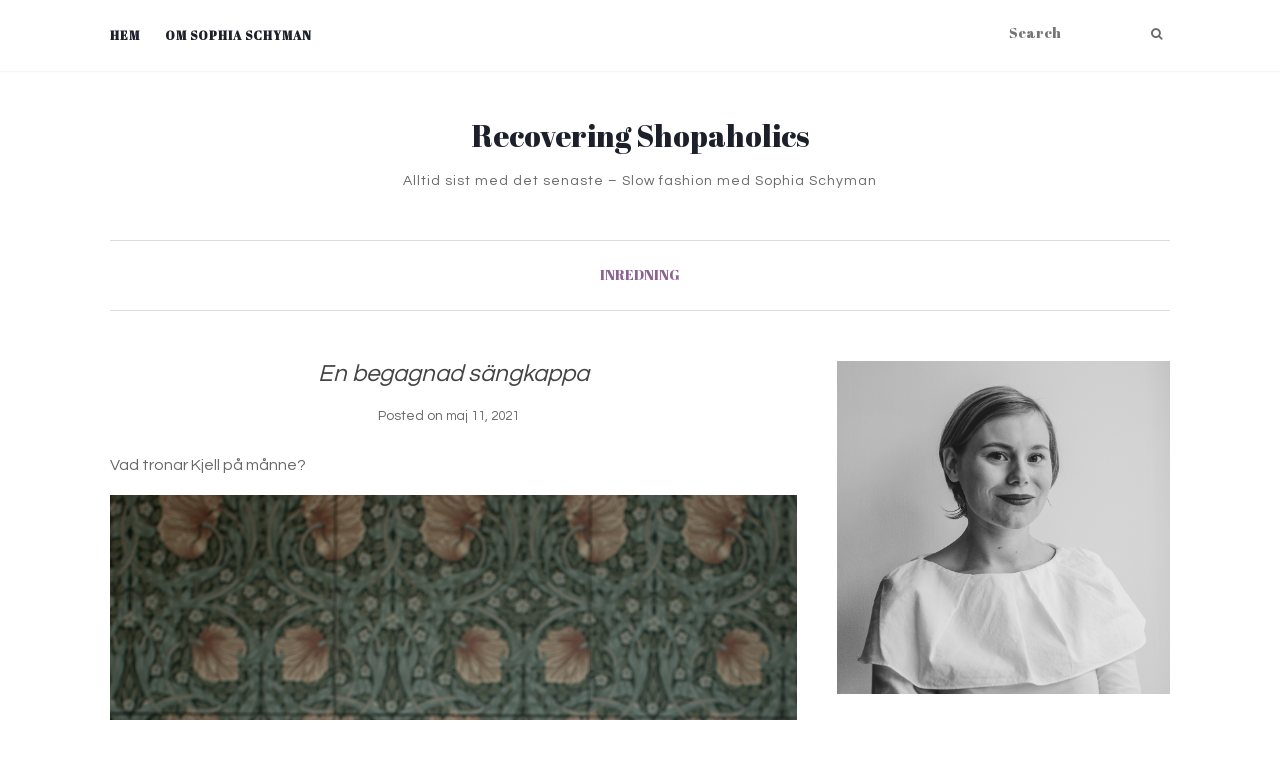

--- FILE ---
content_type: text/html; charset=UTF-8
request_url: http://www.recoveringshopaholics.com/2021/en-begagnad-sangkappa/
body_size: 10005
content:
<!doctype html>
	<!--[if !IE]>
	<html class="no-js non-ie" lang="sv-SE"> <![endif]-->
	<!--[if IE 7 ]>
	<html class="no-js ie7" lang="sv-SE"> <![endif]-->
	<!--[if IE 8 ]>
	<html class="no-js ie8" lang="sv-SE"> <![endif]-->
	<!--[if IE 9 ]>
	<html class="no-js ie9" lang="sv-SE"> <![endif]-->
	<!--[if gt IE 9]><!-->
<html class="no-js" lang="sv-SE"> <!--<![endif]-->
<head>
<meta charset="UTF-8">
<meta name="viewport" content="width=device-width, initial-scale=1">
<link rel="profile" href="http://gmpg.org/xfn/11">
<link rel="pingback" href="http://www.recoveringshopaholics.com/xmlrpc.php">

<title>En begagnad sängkappa &#8211; Recovering Shopaholics</title>
<meta name='robots' content='max-image-preview:large' />
<link rel='dns-prefetch' href='//fonts.googleapis.com' />
<link rel='dns-prefetch' href='//s.w.org' />
<link rel="alternate" type="application/rss+xml" title="Recovering Shopaholics &raquo; Webbflöde" href="http://www.recoveringshopaholics.com/feed/" />
<link rel="alternate" type="application/rss+xml" title="Recovering Shopaholics &raquo; kommentarsflöde" href="http://www.recoveringshopaholics.com/comments/feed/" />
<link rel="alternate" type="application/rss+xml" title="Recovering Shopaholics &raquo; En begagnad sängkappa kommentarsflöde" href="http://www.recoveringshopaholics.com/2021/en-begagnad-sangkappa/feed/" />
<script type="text/javascript">
window._wpemojiSettings = {"baseUrl":"https:\/\/s.w.org\/images\/core\/emoji\/14.0.0\/72x72\/","ext":".png","svgUrl":"https:\/\/s.w.org\/images\/core\/emoji\/14.0.0\/svg\/","svgExt":".svg","source":{"concatemoji":"http:\/\/www.recoveringshopaholics.com\/wp-includes\/js\/wp-emoji-release.min.js?ver=6.0.3"}};
/*! This file is auto-generated */
!function(e,a,t){var n,r,o,i=a.createElement("canvas"),p=i.getContext&&i.getContext("2d");function s(e,t){var a=String.fromCharCode,e=(p.clearRect(0,0,i.width,i.height),p.fillText(a.apply(this,e),0,0),i.toDataURL());return p.clearRect(0,0,i.width,i.height),p.fillText(a.apply(this,t),0,0),e===i.toDataURL()}function c(e){var t=a.createElement("script");t.src=e,t.defer=t.type="text/javascript",a.getElementsByTagName("head")[0].appendChild(t)}for(o=Array("flag","emoji"),t.supports={everything:!0,everythingExceptFlag:!0},r=0;r<o.length;r++)t.supports[o[r]]=function(e){if(!p||!p.fillText)return!1;switch(p.textBaseline="top",p.font="600 32px Arial",e){case"flag":return s([127987,65039,8205,9895,65039],[127987,65039,8203,9895,65039])?!1:!s([55356,56826,55356,56819],[55356,56826,8203,55356,56819])&&!s([55356,57332,56128,56423,56128,56418,56128,56421,56128,56430,56128,56423,56128,56447],[55356,57332,8203,56128,56423,8203,56128,56418,8203,56128,56421,8203,56128,56430,8203,56128,56423,8203,56128,56447]);case"emoji":return!s([129777,127995,8205,129778,127999],[129777,127995,8203,129778,127999])}return!1}(o[r]),t.supports.everything=t.supports.everything&&t.supports[o[r]],"flag"!==o[r]&&(t.supports.everythingExceptFlag=t.supports.everythingExceptFlag&&t.supports[o[r]]);t.supports.everythingExceptFlag=t.supports.everythingExceptFlag&&!t.supports.flag,t.DOMReady=!1,t.readyCallback=function(){t.DOMReady=!0},t.supports.everything||(n=function(){t.readyCallback()},a.addEventListener?(a.addEventListener("DOMContentLoaded",n,!1),e.addEventListener("load",n,!1)):(e.attachEvent("onload",n),a.attachEvent("onreadystatechange",function(){"complete"===a.readyState&&t.readyCallback()})),(e=t.source||{}).concatemoji?c(e.concatemoji):e.wpemoji&&e.twemoji&&(c(e.twemoji),c(e.wpemoji)))}(window,document,window._wpemojiSettings);
</script>
<style type="text/css">
img.wp-smiley,
img.emoji {
	display: inline !important;
	border: none !important;
	box-shadow: none !important;
	height: 1em !important;
	width: 1em !important;
	margin: 0 0.07em !important;
	vertical-align: -0.1em !important;
	background: none !important;
	padding: 0 !important;
}
</style>
	<link rel='stylesheet' id='wp-block-library-css'  href='http://www.recoveringshopaholics.com/wp-includes/css/dist/block-library/style.min.css?ver=6.0.3' type='text/css' media='all' />
<style id='wp-block-library-inline-css' type='text/css'>
.has-text-align-justify{text-align:justify;}
</style>
<link rel='stylesheet' id='mediaelement-css'  href='http://www.recoveringshopaholics.com/wp-includes/js/mediaelement/mediaelementplayer-legacy.min.css?ver=4.2.16' type='text/css' media='all' />
<link rel='stylesheet' id='wp-mediaelement-css'  href='http://www.recoveringshopaholics.com/wp-includes/js/mediaelement/wp-mediaelement.min.css?ver=6.0.3' type='text/css' media='all' />
<style id='global-styles-inline-css' type='text/css'>
body{--wp--preset--color--black: #000000;--wp--preset--color--cyan-bluish-gray: #abb8c3;--wp--preset--color--white: #ffffff;--wp--preset--color--pale-pink: #f78da7;--wp--preset--color--vivid-red: #cf2e2e;--wp--preset--color--luminous-vivid-orange: #ff6900;--wp--preset--color--luminous-vivid-amber: #fcb900;--wp--preset--color--light-green-cyan: #7bdcb5;--wp--preset--color--vivid-green-cyan: #00d084;--wp--preset--color--pale-cyan-blue: #8ed1fc;--wp--preset--color--vivid-cyan-blue: #0693e3;--wp--preset--color--vivid-purple: #9b51e0;--wp--preset--gradient--vivid-cyan-blue-to-vivid-purple: linear-gradient(135deg,rgba(6,147,227,1) 0%,rgb(155,81,224) 100%);--wp--preset--gradient--light-green-cyan-to-vivid-green-cyan: linear-gradient(135deg,rgb(122,220,180) 0%,rgb(0,208,130) 100%);--wp--preset--gradient--luminous-vivid-amber-to-luminous-vivid-orange: linear-gradient(135deg,rgba(252,185,0,1) 0%,rgba(255,105,0,1) 100%);--wp--preset--gradient--luminous-vivid-orange-to-vivid-red: linear-gradient(135deg,rgba(255,105,0,1) 0%,rgb(207,46,46) 100%);--wp--preset--gradient--very-light-gray-to-cyan-bluish-gray: linear-gradient(135deg,rgb(238,238,238) 0%,rgb(169,184,195) 100%);--wp--preset--gradient--cool-to-warm-spectrum: linear-gradient(135deg,rgb(74,234,220) 0%,rgb(151,120,209) 20%,rgb(207,42,186) 40%,rgb(238,44,130) 60%,rgb(251,105,98) 80%,rgb(254,248,76) 100%);--wp--preset--gradient--blush-light-purple: linear-gradient(135deg,rgb(255,206,236) 0%,rgb(152,150,240) 100%);--wp--preset--gradient--blush-bordeaux: linear-gradient(135deg,rgb(254,205,165) 0%,rgb(254,45,45) 50%,rgb(107,0,62) 100%);--wp--preset--gradient--luminous-dusk: linear-gradient(135deg,rgb(255,203,112) 0%,rgb(199,81,192) 50%,rgb(65,88,208) 100%);--wp--preset--gradient--pale-ocean: linear-gradient(135deg,rgb(255,245,203) 0%,rgb(182,227,212) 50%,rgb(51,167,181) 100%);--wp--preset--gradient--electric-grass: linear-gradient(135deg,rgb(202,248,128) 0%,rgb(113,206,126) 100%);--wp--preset--gradient--midnight: linear-gradient(135deg,rgb(2,3,129) 0%,rgb(40,116,252) 100%);--wp--preset--duotone--dark-grayscale: url('#wp-duotone-dark-grayscale');--wp--preset--duotone--grayscale: url('#wp-duotone-grayscale');--wp--preset--duotone--purple-yellow: url('#wp-duotone-purple-yellow');--wp--preset--duotone--blue-red: url('#wp-duotone-blue-red');--wp--preset--duotone--midnight: url('#wp-duotone-midnight');--wp--preset--duotone--magenta-yellow: url('#wp-duotone-magenta-yellow');--wp--preset--duotone--purple-green: url('#wp-duotone-purple-green');--wp--preset--duotone--blue-orange: url('#wp-duotone-blue-orange');--wp--preset--font-size--small: 13px;--wp--preset--font-size--medium: 20px;--wp--preset--font-size--large: 36px;--wp--preset--font-size--x-large: 42px;}.has-black-color{color: var(--wp--preset--color--black) !important;}.has-cyan-bluish-gray-color{color: var(--wp--preset--color--cyan-bluish-gray) !important;}.has-white-color{color: var(--wp--preset--color--white) !important;}.has-pale-pink-color{color: var(--wp--preset--color--pale-pink) !important;}.has-vivid-red-color{color: var(--wp--preset--color--vivid-red) !important;}.has-luminous-vivid-orange-color{color: var(--wp--preset--color--luminous-vivid-orange) !important;}.has-luminous-vivid-amber-color{color: var(--wp--preset--color--luminous-vivid-amber) !important;}.has-light-green-cyan-color{color: var(--wp--preset--color--light-green-cyan) !important;}.has-vivid-green-cyan-color{color: var(--wp--preset--color--vivid-green-cyan) !important;}.has-pale-cyan-blue-color{color: var(--wp--preset--color--pale-cyan-blue) !important;}.has-vivid-cyan-blue-color{color: var(--wp--preset--color--vivid-cyan-blue) !important;}.has-vivid-purple-color{color: var(--wp--preset--color--vivid-purple) !important;}.has-black-background-color{background-color: var(--wp--preset--color--black) !important;}.has-cyan-bluish-gray-background-color{background-color: var(--wp--preset--color--cyan-bluish-gray) !important;}.has-white-background-color{background-color: var(--wp--preset--color--white) !important;}.has-pale-pink-background-color{background-color: var(--wp--preset--color--pale-pink) !important;}.has-vivid-red-background-color{background-color: var(--wp--preset--color--vivid-red) !important;}.has-luminous-vivid-orange-background-color{background-color: var(--wp--preset--color--luminous-vivid-orange) !important;}.has-luminous-vivid-amber-background-color{background-color: var(--wp--preset--color--luminous-vivid-amber) !important;}.has-light-green-cyan-background-color{background-color: var(--wp--preset--color--light-green-cyan) !important;}.has-vivid-green-cyan-background-color{background-color: var(--wp--preset--color--vivid-green-cyan) !important;}.has-pale-cyan-blue-background-color{background-color: var(--wp--preset--color--pale-cyan-blue) !important;}.has-vivid-cyan-blue-background-color{background-color: var(--wp--preset--color--vivid-cyan-blue) !important;}.has-vivid-purple-background-color{background-color: var(--wp--preset--color--vivid-purple) !important;}.has-black-border-color{border-color: var(--wp--preset--color--black) !important;}.has-cyan-bluish-gray-border-color{border-color: var(--wp--preset--color--cyan-bluish-gray) !important;}.has-white-border-color{border-color: var(--wp--preset--color--white) !important;}.has-pale-pink-border-color{border-color: var(--wp--preset--color--pale-pink) !important;}.has-vivid-red-border-color{border-color: var(--wp--preset--color--vivid-red) !important;}.has-luminous-vivid-orange-border-color{border-color: var(--wp--preset--color--luminous-vivid-orange) !important;}.has-luminous-vivid-amber-border-color{border-color: var(--wp--preset--color--luminous-vivid-amber) !important;}.has-light-green-cyan-border-color{border-color: var(--wp--preset--color--light-green-cyan) !important;}.has-vivid-green-cyan-border-color{border-color: var(--wp--preset--color--vivid-green-cyan) !important;}.has-pale-cyan-blue-border-color{border-color: var(--wp--preset--color--pale-cyan-blue) !important;}.has-vivid-cyan-blue-border-color{border-color: var(--wp--preset--color--vivid-cyan-blue) !important;}.has-vivid-purple-border-color{border-color: var(--wp--preset--color--vivid-purple) !important;}.has-vivid-cyan-blue-to-vivid-purple-gradient-background{background: var(--wp--preset--gradient--vivid-cyan-blue-to-vivid-purple) !important;}.has-light-green-cyan-to-vivid-green-cyan-gradient-background{background: var(--wp--preset--gradient--light-green-cyan-to-vivid-green-cyan) !important;}.has-luminous-vivid-amber-to-luminous-vivid-orange-gradient-background{background: var(--wp--preset--gradient--luminous-vivid-amber-to-luminous-vivid-orange) !important;}.has-luminous-vivid-orange-to-vivid-red-gradient-background{background: var(--wp--preset--gradient--luminous-vivid-orange-to-vivid-red) !important;}.has-very-light-gray-to-cyan-bluish-gray-gradient-background{background: var(--wp--preset--gradient--very-light-gray-to-cyan-bluish-gray) !important;}.has-cool-to-warm-spectrum-gradient-background{background: var(--wp--preset--gradient--cool-to-warm-spectrum) !important;}.has-blush-light-purple-gradient-background{background: var(--wp--preset--gradient--blush-light-purple) !important;}.has-blush-bordeaux-gradient-background{background: var(--wp--preset--gradient--blush-bordeaux) !important;}.has-luminous-dusk-gradient-background{background: var(--wp--preset--gradient--luminous-dusk) !important;}.has-pale-ocean-gradient-background{background: var(--wp--preset--gradient--pale-ocean) !important;}.has-electric-grass-gradient-background{background: var(--wp--preset--gradient--electric-grass) !important;}.has-midnight-gradient-background{background: var(--wp--preset--gradient--midnight) !important;}.has-small-font-size{font-size: var(--wp--preset--font-size--small) !important;}.has-medium-font-size{font-size: var(--wp--preset--font-size--medium) !important;}.has-large-font-size{font-size: var(--wp--preset--font-size--large) !important;}.has-x-large-font-size{font-size: var(--wp--preset--font-size--x-large) !important;}
</style>
<link rel='stylesheet' id='activello-bootstrap-css'  href='http://www.recoveringshopaholics.com/wp-content/themes/activello/inc/css/bootstrap.min.css?ver=6.0.3' type='text/css' media='all' />
<link rel='stylesheet' id='activello-icons-css'  href='http://www.recoveringshopaholics.com/wp-content/themes/activello/inc/css/font-awesome.min.css?ver=6.0.3' type='text/css' media='all' />
<link rel='stylesheet' id='activello-fonts-css'  href='//fonts.googleapis.com/css?family=Lora%3A400%2C400italic%2C700%2C700italic%7CMontserrat%3A400%2C700%7CMaven+Pro%3A400%2C700&#038;ver=6.0.3' type='text/css' media='all' />
<link rel='stylesheet' id='activello-style-css'  href='http://www.recoveringshopaholics.com/wp-content/themes/activello/style.css?ver=6.0.3' type='text/css' media='all' />
<link rel='stylesheet' id='jetpack_css-css'  href='http://www.recoveringshopaholics.com/wp-content/plugins/jetpack/css/jetpack.css?ver=11.4' type='text/css' media='all' />
<script type='text/javascript' src='http://www.recoveringshopaholics.com/wp-includes/js/jquery/jquery.min.js?ver=3.6.0' id='jquery-core-js'></script>
<script type='text/javascript' src='http://www.recoveringshopaholics.com/wp-includes/js/jquery/jquery-migrate.min.js?ver=3.3.2' id='jquery-migrate-js'></script>
<script type='text/javascript' src='http://www.recoveringshopaholics.com/wp-content/themes/activello/inc/js/modernizr.min.js?ver=6.0.3' id='activello-modernizr-js'></script>
<script type='text/javascript' src='http://www.recoveringshopaholics.com/wp-content/themes/activello/inc/js/bootstrap.min.js?ver=6.0.3' id='activello-bootstrapjs-js'></script>
<script type='text/javascript' src='http://www.recoveringshopaholics.com/wp-content/themes/activello/inc/js/functions.min.js?ver=6.0.3' id='activello-functions-js'></script>
<link rel="https://api.w.org/" href="http://www.recoveringshopaholics.com/wp-json/" /><link rel="alternate" type="application/json" href="http://www.recoveringshopaholics.com/wp-json/wp/v2/posts/7489" /><link rel="EditURI" type="application/rsd+xml" title="RSD" href="http://www.recoveringshopaholics.com/xmlrpc.php?rsd" />
<link rel="wlwmanifest" type="application/wlwmanifest+xml" href="http://www.recoveringshopaholics.com/wp-includes/wlwmanifest.xml" /> 
<meta name="generator" content="WordPress 6.0.3" />
<link rel="canonical" href="http://www.recoveringshopaholics.com/2021/en-begagnad-sangkappa/" />
<link rel='shortlink' href='http://www.recoveringshopaholics.com/?p=7489' />
<link rel="alternate" type="application/json+oembed" href="http://www.recoveringshopaholics.com/wp-json/oembed/1.0/embed?url=http%3A%2F%2Fwww.recoveringshopaholics.com%2F2021%2Fen-begagnad-sangkappa%2F" />
<link rel="alternate" type="text/xml+oembed" href="http://www.recoveringshopaholics.com/wp-json/oembed/1.0/embed?url=http%3A%2F%2Fwww.recoveringshopaholics.com%2F2021%2Fen-begagnad-sangkappa%2F&#038;format=xml" />
	<link rel="preconnect" href="https://fonts.googleapis.com">
	<link rel="preconnect" href="https://fonts.gstatic.com">
	<link href='https://fonts.googleapis.com/css2?display=swap&family=Questrial&family=Abril+Fatface' rel='stylesheet'><style type="text/css">#social a:hover, .header-search-icon:hover { color:#d1aaaa}</style>    <style type="text/css">
        #social li{
            display: inline-block;
        }
        #social li,
        #social ul {
            border: 0!important;
            list-style: none;
            padding-left: 0;
            text-align: center;
        }
        #social li a[href*="twitter.com"] .fa:before,
        .fa-twitter:before {
            content: "\f099"
        }
        #social li a[href*="facebook.com"] .fa:before,
        .fa-facebook-f:before,
        .fa-facebook:before {
            content: "\f09a"
        }
        #social li a[href*="github.com"] .fa:before,
        .fa-github:before {
            content: "\f09b"
        }
        #social li a[href*="/feed"] .fa:before,
        .fa-rss:before {
            content: "\f09e"
        }
        #social li a[href*="pinterest.com"] .fa:before,
        .fa-pinterest:before {
            content: "\f0d2"
        }
        #social li a[href*="plus.google.com"] .fa:before,
        .fa-google-plus:before {
            content: "\f0d5"
        }
        #social li a[href*="linkedin.com"] .fa:before,
        .fa-linkedin:before {
            content: "\f0e1"
        }
        #social li a[href*="youtube.com"] .fa:before,
        .fa-youtube:before {
            content: "\f167"
        }
        #social li a[href*="instagram.com"] .fa:before,
        .fa-instagram:before {
            content: "\f16d"
        }
        #social li a[href*="flickr.com"] .fa:before,
        .fa-flickr:before {
            content: "\f16e"
        }
        #social li a[href*="tumblr.com"] .fa:before,
        .fa-tumblr:before {
            content: "\f173"
        }
        #social li a[href*="dribbble.com"] .fa:before,
        .fa-dribbble:before {
            content: "\f17d"
        }
        #social li a[href*="skype.com"] .fa:before,
        .fa-skype:before {
            content: "\f17e"
        }
        #social li a[href*="foursquare.com"] .fa:before,
        .fa-foursquare:before {
            content: "\f180"
        }
        #social li a[href*="vimeo.com"] .fa:before,
        .fa-vimeo-square:before {
            content: "\f194"
        }
        #social li a[href*="weheartit.com"] .fa:before,
        .fa-heart:before {
            content: "\f004"
        }
        #social li a[href*="spotify.com"] .fa:before,
        .fa-spotify:before {
            content: "\f1bc"
        }
        #social li a[href*="soundcloud.com"] .fa:before,
        .fa-soundcloud:before {
            content: "\f1be"
        }
    </style><link rel="icon" href="http://www.recoveringshopaholics.com/wp-content/uploads/2016/12/cropped-favicon-01-32x32.png" sizes="32x32" />
<link rel="icon" href="http://www.recoveringshopaholics.com/wp-content/uploads/2016/12/cropped-favicon-01-192x192.png" sizes="192x192" />
<link rel="apple-touch-icon" href="http://www.recoveringshopaholics.com/wp-content/uploads/2016/12/cropped-favicon-01-180x180.png" />
<meta name="msapplication-TileImage" content="http://www.recoveringshopaholics.com/wp-content/uploads/2016/12/cropped-favicon-01-270x270.png" />
		<style type="text/css" id="wp-custom-css">
			/*Removing the two column layout*/

.blog.home #page article.post {
    width: 100%;
    padding: 0;
}

.blog.home #page article.post .read-more, 
.blog.home #page article.post .entry-footer {
    display: block;
}

.blog.home .page-1 article.post .post-inner-content {
    padding: 0 0 50px;
    margin-bottom: 35px
}

.blog.home .page-1 article.post .post-inner-content {
    border-bottom: 1px solid #dedede;
}
		</style>
			<style id="egf-frontend-styles" type="text/css">
		p {font-family: 'Questrial', sans-serif;font-size: 16px;font-style: normal;font-weight: 400;line-height: 1.9;} h1 {font-family: 'Abril Fatface', sans-serif;font-style: normal;font-weight: 400;text-decoration: none;text-transform: none;} h2 {font-family: 'Abril Fatface', sans-serif;font-style: normal;font-weight: 400;} h3 {font-family: 'Questrial', sans-serif;font-style: normal;font-weight: 400;} h4 {font-family: 'Questrial', sans-serif;font-style: normal;font-weight: 400;} h5 {font-family: 'Questrial', sans-serif;font-style: normal;font-weight: 400;} h6 {} 	</style>
	<!-- Hotjar Tracking Code for http://www.recoveringshopaholics.com/ -->
<script>
    (function(h,o,t,j,a,r){
        h.hj=h.hj||function(){(h.hj.q=h.hj.q||[]).push(arguments)};
        h._hjSettings={hjid:667802,hjsv:6};
        a=o.getElementsByTagName('head')[0];
        r=o.createElement('script');r.async=1;
        r.src=t+h._hjSettings.hjid+j+h._hjSettings.hjsv;
        a.appendChild(r);
    })(window,document,'https://static.hotjar.com/c/hotjar-','.js?sv=');
</script>

</head>

<body class="post-template-default single single-post postid-7489 single-format-standard group-blog has-sidebar-right">
<div id="page" class="hfeed site">

	<header id="masthead" class="site-header" role="banner">
		<nav class="navbar navbar-default" role="navigation">
			<div class="container">
				<div class="row">
					<div class="site-navigation-inner col-sm-12">
						<div class="navbar-header">
							<button type="button" class="btn navbar-toggle" data-toggle="collapse" data-target=".navbar-ex1-collapse">
								<span class="sr-only">Toggle navigation</span>
								<span class="icon-bar"></span>
								<span class="icon-bar"></span>
								<span class="icon-bar"></span>
							</button>
						</div>
						<div class="collapse navbar-collapse navbar-ex1-collapse"><ul id="menu-primary" class="nav navbar-nav"><li id="menu-item-36" class="menu-item menu-item-type-custom menu-item-object-custom menu-item-home menu-item-36"><a title="Hem" href="http://www.recoveringshopaholics.com/">Hem</a></li>
<li id="menu-item-34" class="menu-item menu-item-type-post_type menu-item-object-page menu-item-34"><a title="Om Sophia Schyman" href="http://www.recoveringshopaholics.com/om-oss/">Om Sophia Schyman</a></li>
</ul></div>
						<div class="nav-search"><form action="http://www.recoveringshopaholics.com/" method="get"><input type="text" name="s" value="" placeholder="Search"><button type="submit" class="header-search-icon" name="submit" id="searchsubmit" value="Search"><i class="fa fa-search"></i></button></form>							
						</div>
					</div>
				</div>
			</div>
		</nav><!-- .site-navigation -->

		
		<div class="container">
			<div id="logo">
				<span class="site-name">                    
                					<a class="navbar-brand" href="http://www.recoveringshopaholics.com/" title="Recovering Shopaholics" rel="home">Recovering Shopaholics</a>
				                    
				</span><!-- end of .site-name -->

									<div class="tagline">Alltid sist med det senaste – Slow fashion med Sophia Schyman</div>
							</div><!-- end of #logo -->

						<div id="line"></div>
					</div>

	</header><!-- #masthead -->


	<div id="content" class="site-content">

		<div class="top-section">
					</div>

		<div class="container main-content-area">

						<div class="cat-title">
				<ul class="post-categories">
	<li><a href="http://www.recoveringshopaholics.com/category/inredning/" rel="category tag">inredning</a></li></ul>			</div>
			                        
			<div class="row">
				<div class="main-content-inner col-sm-12 col-md-8 ">

	<div id="primary" class="content-area">
		<main id="main" class="site-main" role="main">

		
			
<article id="post-7489" class="post-7489 post type-post status-publish format-standard hentry category-inredning">
	<div class="blog-item-wrap">
		<div class="post-inner-content">
			<header class="entry-header page-header">
				<h1 class="entry-title">En begagnad sängkappa</h1>

								<div class="entry-meta">
					<span class="posted-on">Posted on <a href="http://www.recoveringshopaholics.com/2021/en-begagnad-sangkappa/" rel="bookmark"><time class="entry-date published" datetime="2021-05-11T18:17:37+00:00">maj 11, 2021</time><time class="updated" datetime="2021-05-11T18:22:12+00:00">maj 11, 2021</time></a></span>
					
				</div><!-- .entry-meta -->
							</header><!-- .entry-header -->
			
            <a href="http://www.recoveringshopaholics.com/2021/en-begagnad-sangkappa/" title="En begagnad sängkappa" >
                                </a>
			
			<div class="entry-content">

				
<p>Vad tronar Kjell på månne?</p>



<figure class="wp-block-image"><img width="800" height="800" src="[data-uri]" data-lazy-type="image" data-lazy-src="http://www.recoveringshopaholics.com/wp-content/uploads/2021/05/sangoverkast-elmira-ellos2-3.jpg" alt="" class="lazy lazy-hidden wp-image-7493" data-lazy-srcset="http://www.recoveringshopaholics.com/wp-content/uploads/2021/05/sangoverkast-elmira-ellos2-3.jpg 800w, http://www.recoveringshopaholics.com/wp-content/uploads/2021/05/sangoverkast-elmira-ellos2-3-150x150.jpg 150w, http://www.recoveringshopaholics.com/wp-content/uploads/2021/05/sangoverkast-elmira-ellos2-3-300x300.jpg 300w, http://www.recoveringshopaholics.com/wp-content/uploads/2021/05/sangoverkast-elmira-ellos2-3-768x768.jpg 768w" data-lazy-sizes="(max-width: 800px) 100vw, 800px" /><noscript><img width="800" height="800" src="http://www.recoveringshopaholics.com/wp-content/uploads/2021/05/sangoverkast-elmira-ellos2-3.jpg" alt="" class="wp-image-7493" srcset="http://www.recoveringshopaholics.com/wp-content/uploads/2021/05/sangoverkast-elmira-ellos2-3.jpg 800w, http://www.recoveringshopaholics.com/wp-content/uploads/2021/05/sangoverkast-elmira-ellos2-3-150x150.jpg 150w, http://www.recoveringshopaholics.com/wp-content/uploads/2021/05/sangoverkast-elmira-ellos2-3-300x300.jpg 300w, http://www.recoveringshopaholics.com/wp-content/uploads/2021/05/sangoverkast-elmira-ellos2-3-768x768.jpg 768w" sizes="(max-width: 800px) 100vw, 800px" /></noscript></figure>



<p>Jo! Här vaktar han vår fotända på sängen. Ser du något särskilt? Den har fått en sängkappa. Det tog bara&#8230; fem år. Möjligen längre vid närmare eftertanke.</p>



<figure class="wp-block-image"><img loading="lazy" width="739" height="1024" src="[data-uri]" data-lazy-type="image" data-lazy-src="http://www.recoveringshopaholics.com/wp-content/uploads/2021/05/sangoverkast-elmira-ellos-3-739x1024.jpg" alt="" class="lazy lazy-hidden wp-image-7492" data-lazy-srcset="http://www.recoveringshopaholics.com/wp-content/uploads/2021/05/sangoverkast-elmira-ellos-3-739x1024.jpg 739w, http://www.recoveringshopaholics.com/wp-content/uploads/2021/05/sangoverkast-elmira-ellos-3-217x300.jpg 217w, http://www.recoveringshopaholics.com/wp-content/uploads/2021/05/sangoverkast-elmira-ellos-3-768x1064.jpg 768w, http://www.recoveringshopaholics.com/wp-content/uploads/2021/05/sangoverkast-elmira-ellos-3.jpg 800w" data-lazy-sizes="(max-width: 739px) 100vw, 739px" /><noscript><img loading="lazy" width="739" height="1024" src="http://www.recoveringshopaholics.com/wp-content/uploads/2021/05/sangoverkast-elmira-ellos-3-739x1024.jpg" alt="" class="wp-image-7492" srcset="http://www.recoveringshopaholics.com/wp-content/uploads/2021/05/sangoverkast-elmira-ellos-3-739x1024.jpg 739w, http://www.recoveringshopaholics.com/wp-content/uploads/2021/05/sangoverkast-elmira-ellos-3-217x300.jpg 217w, http://www.recoveringshopaholics.com/wp-content/uploads/2021/05/sangoverkast-elmira-ellos-3-768x1064.jpg 768w, http://www.recoveringshopaholics.com/wp-content/uploads/2021/05/sangoverkast-elmira-ellos-3.jpg 800w" sizes="(max-width: 739px) 100vw, 739px" /></noscript></figure>



<p>Sängen är funktionell men förskräckligt ful. Kommer inte på några andra adjektiv för att beskriva den. Minns att vi köpte den till vår första lägenhet för runda tio år sedan. Mitt 22-åriga jag, med en spänstig rygg i behåll, kunde inte bry mig mindre. Valde oengagerat första bästa modell och med den hårdaste madrass som fanns på lager.</p>



<figure class="wp-block-image"><img loading="lazy" width="752" height="1024" src="[data-uri]" data-lazy-type="image" data-lazy-src="http://www.recoveringshopaholics.com/wp-content/uploads/2021/05/sangoverkast-elmira-ellos-1-752x1024.jpg" alt="" class="lazy lazy-hidden wp-image-7490" data-lazy-srcset="http://www.recoveringshopaholics.com/wp-content/uploads/2021/05/sangoverkast-elmira-ellos-1-752x1024.jpg 752w, http://www.recoveringshopaholics.com/wp-content/uploads/2021/05/sangoverkast-elmira-ellos-1-220x300.jpg 220w, http://www.recoveringshopaholics.com/wp-content/uploads/2021/05/sangoverkast-elmira-ellos-1-768x1045.jpg 768w, http://www.recoveringshopaholics.com/wp-content/uploads/2021/05/sangoverkast-elmira-ellos-1.jpg 800w" data-lazy-sizes="(max-width: 752px) 100vw, 752px" /><noscript><img loading="lazy" width="752" height="1024" src="http://www.recoveringshopaholics.com/wp-content/uploads/2021/05/sangoverkast-elmira-ellos-1-752x1024.jpg" alt="" class="wp-image-7490" srcset="http://www.recoveringshopaholics.com/wp-content/uploads/2021/05/sangoverkast-elmira-ellos-1-752x1024.jpg 752w, http://www.recoveringshopaholics.com/wp-content/uploads/2021/05/sangoverkast-elmira-ellos-1-220x300.jpg 220w, http://www.recoveringshopaholics.com/wp-content/uploads/2021/05/sangoverkast-elmira-ellos-1-768x1045.jpg 768w, http://www.recoveringshopaholics.com/wp-content/uploads/2021/05/sangoverkast-elmira-ellos-1.jpg 800w" sizes="(max-width: 752px) 100vw, 752px" /></noscript></figure>



<p>Tio år senare har vi bytt sida på madrassen, så att jag åtminstone får vila min ömma rygg på ett mediumhårt underlag.</p>



<p>I alla fall. Tillbaka till sängkappan. Det är Elmira från Ellos, en sängkappa i linne och Gots-certifierad bomull. Varianten som är 60 cm lång, för dig som för anteckningar. Köpte den för halva priset på Tradera. Är väldigt nöjd sånär som med färgen. Den ska vara i linnebeige men tycker att nyansen är så kall att den drar åt lila? Kollade noggrant på produktbilderna innan jag budade, men tyvärr gjorde bilderna inte tyget rättvisa.</p>



<p>Nåväl. Det får vara gott nog. Eller vad tycks?</p>



<p>kram</p>
				
								
			</div><!-- .entry-content -->
            <div class="entry-footer">
                                <span class="comments-link"><a href="http://www.recoveringshopaholics.com/2021/en-begagnad-sangkappa/#comments">Comments (3)</a></span>
                	
                            </div><!-- .entry-footer -->
		</div>
	</div>
</article><!-- #post-## -->

			
<div id="comments" class="comments-area">

	
			<h2 class="comments-title">
			3 Comment		</h2>

		
		<ol class="comment-list">
				<li class="comment even thread-even depth-1" id="comment-2699">
		 <div id="div-comment-2699" class="comment-body">
	
	<div class="comment-author vcard asdasd">
  	<img alt='' src="[data-uri]" data-lazy-type="image" data-lazy-src='http://0.gravatar.com/avatar/0f27c74a9f737742d321f5bc39ff2d09?s=80&#038;d=mm&#038;r=g' data-lazy-srcset='http://0.gravatar.com/avatar/0f27c74a9f737742d321f5bc39ff2d09?s=160&#038;d=mm&#038;r=g 2x' class='lazy lazy-hidden avatar avatar-80 photo' height='80' width='80' loading='lazy'/><noscript><img alt='' src='http://0.gravatar.com/avatar/0f27c74a9f737742d321f5bc39ff2d09?s=80&#038;d=mm&#038;r=g' srcset='http://0.gravatar.com/avatar/0f27c74a9f737742d321f5bc39ff2d09?s=160&#038;d=mm&#038;r=g 2x' class='avatar avatar-80 photo' height='80' width='80' loading='lazy'/></noscript>  	<cite class="fn"><a href='http://www.hildebrandtliving.com' rel='external nofollow ugc' class='url'>Stella Hildebrandt</a></cite> <span class="says">says:</span>  	
    <div class="comment-meta commentmetadata"><a href="http://www.recoveringshopaholics.com/2021/en-begagnad-sangkappa/#comment-2699">
      maj 11, 2021 at 6:57 e m</a>    </div>

  </div>

	
	<p>Ja fint!! Har härmat dig och gjort en egen variant. Fast jag var en trött 30+ småbarnsmamma när jag köpte sängen så har tack och lov en megaskön! ☺️</p>

		</div>
	</li><!-- #comment-## -->
	<li class="comment odd alt thread-odd thread-alt depth-1 parent" id="comment-2700">
		 <div id="div-comment-2700" class="comment-body">
	
	<div class="comment-author vcard asdasd">
  	<img alt='' src="[data-uri]" data-lazy-type="image" data-lazy-src='http://2.gravatar.com/avatar/b5812419c3c54625ea933bf6dc66314f?s=80&#038;d=mm&#038;r=g' data-lazy-srcset='http://2.gravatar.com/avatar/b5812419c3c54625ea933bf6dc66314f?s=160&#038;d=mm&#038;r=g 2x' class='lazy lazy-hidden avatar avatar-80 photo' height='80' width='80' loading='lazy'/><noscript><img alt='' src='http://2.gravatar.com/avatar/b5812419c3c54625ea933bf6dc66314f?s=80&#038;d=mm&#038;r=g' srcset='http://2.gravatar.com/avatar/b5812419c3c54625ea933bf6dc66314f?s=160&#038;d=mm&#038;r=g 2x' class='avatar avatar-80 photo' height='80' width='80' loading='lazy'/></noscript>  	<cite class="fn">Moa</cite> <span class="says">says:</span>  	
    <div class="comment-meta commentmetadata"><a href="http://www.recoveringshopaholics.com/2021/en-begagnad-sangkappa/#comment-2700">
      maj 13, 2021 at 5:17 e m</a>    </div>

  </div>

	
	<p>Älskar att den drar åt kall lila! Smaken ?!?</p>

		</div>
	<ol class="children">
	<li class="comment byuser comment-author-admin bypostauthor even depth-2" id="comment-2704">
		 <div id="div-comment-2704" class="comment-body">
	
	<div class="comment-author vcard asdasd">
  	<img alt='' src="[data-uri]" data-lazy-type="image" data-lazy-src='http://1.gravatar.com/avatar/1ea4427424601cfaa42e373580678c00?s=80&#038;d=mm&#038;r=g' data-lazy-srcset='http://1.gravatar.com/avatar/1ea4427424601cfaa42e373580678c00?s=160&#038;d=mm&#038;r=g 2x' class='lazy lazy-hidden avatar avatar-80 photo' height='80' width='80' loading='lazy'/><noscript><img alt='' src='http://1.gravatar.com/avatar/1ea4427424601cfaa42e373580678c00?s=80&#038;d=mm&#038;r=g' srcset='http://1.gravatar.com/avatar/1ea4427424601cfaa42e373580678c00?s=160&#038;d=mm&#038;r=g 2x' class='avatar avatar-80 photo' height='80' width='80' loading='lazy'/></noscript>  	<cite class="fn">Sophia</cite> <span class="says">says:</span>  	
    <div class="comment-meta commentmetadata"><a href="http://www.recoveringshopaholics.com/2021/en-begagnad-sangkappa/#comment-2704">
      maj 17, 2021 at 7:10 e m</a>    </div>

  </div>

	
	<p>Haha! Ja, tur att man är olika! De kanske är fint? Bara att det krockade med mina förväntningar? Var liksom helt oförberedd.</p>

		</div>
	</li><!-- #comment-## -->
</ol><!-- .children -->
</li><!-- #comment-## -->
		</ol><!-- .comment-list -->

		
	
			<p class="no-comments">Comments are closed.</p>
	
	
	
</div><!-- #comments -->
				<nav class="navigation post-navigation" role="navigation">
		<h1 class="screen-reader-text">Post navigation</h1>
		<div class="nav-links">
			<div class="nav-previous"><a href="http://www.recoveringshopaholics.com/2021/helgbestyr-2/" rel="prev"><i class="fa fa-chevron-left"></i> Helgbestyr</a></div><div class="nav-next"><a href="http://www.recoveringshopaholics.com/2021/en-mogen-student/" rel="next">En mogen student <i class="fa fa-chevron-right"></i></a></div>		</div><!-- .nav-links -->
	</nav><!-- .navigation -->
	
		
		</main><!-- #main -->
	</div><!-- #primary -->

</div>

	                    
	<div id="secondary" class="widget-area col-sm-12 col-md-4" role="complementary">
		<div class="inner">
						<aside id="media_image-2" class="widget widget_media_image"><img width="1000" height="1000" src="http://www.recoveringshopaholics.com/wp-content/uploads/2018/10/sophia-schyman.jpg" class="image wp-image-3689  attachment-full size-full" alt="" loading="lazy" style="max-width: 100%; height: auto;" srcset="http://www.recoveringshopaholics.com/wp-content/uploads/2018/10/sophia-schyman.jpg 1000w, http://www.recoveringshopaholics.com/wp-content/uploads/2018/10/sophia-schyman-150x150.jpg 150w, http://www.recoveringshopaholics.com/wp-content/uploads/2018/10/sophia-schyman-300x300.jpg 300w, http://www.recoveringshopaholics.com/wp-content/uploads/2018/10/sophia-schyman-768x768.jpg 768w" sizes="(max-width: 1000px) 100vw, 1000px" /></aside>
		<aside id="recent-posts-2" class="widget widget_recent_entries">
		<h3 class="widget-title">Senaste inlägg</h3>
		<ul>
											<li>
					<a href="http://www.recoveringshopaholics.com/2023/ateruppstanden/">Återuppstånden</a>
									</li>
											<li>
					<a href="http://www.recoveringshopaholics.com/2023/tva-heldagar-i-tradgarden/">Två heldagar i trädgården</a>
									</li>
											<li>
					<a href="http://www.recoveringshopaholics.com/2023/helg-i-helsinborg-som-35-fyllda/">Helg i Helsinborg som 35 fyllda</a>
									</li>
											<li>
					<a href="http://www.recoveringshopaholics.com/2023/vi-offrar-manga-beloningar-i-dag-for-att-fa-uppleva-nagot-mer-givande-i-morgon/">Vi offrar många belöningar i dag, för att få uppleva något mer givande i morgon</a>
									</li>
											<li>
					<a href="http://www.recoveringshopaholics.com/2023/tisdag-onsdag-och-torsdag-i-storlien/">Tisdag, onsdag och torsdag i Storlien</a>
									</li>
					</ul>

		</aside><aside id="categories-2" class="widget widget_categories"><h3 class="widget-title">Kategorier</h3>
			<ul>
					<li class="cat-item cat-item-5"><a href="http://www.recoveringshopaholics.com/category/asikt-och-debatt/">Åsikt och debatt</a>
</li>
	<li class="cat-item cat-item-12"><a href="http://www.recoveringshopaholics.com/category/diy/">DIY</a>
</li>
	<li class="cat-item cat-item-10"><a href="http://www.recoveringshopaholics.com/category/forberedelse/">Förberedelse</a>
</li>
	<li class="cat-item cat-item-131"><a href="http://www.recoveringshopaholics.com/category/fragestund/">Frågestund</a>
</li>
	<li class="cat-item cat-item-205"><a href="http://www.recoveringshopaholics.com/category/gravid/">gravid</a>
</li>
	<li class="cat-item cat-item-217"><a href="http://www.recoveringshopaholics.com/category/hallbarhet/">hållbarhet</a>
</li>
	<li class="cat-item cat-item-71"><a href="http://www.recoveringshopaholics.com/category/huset/">Huset</a>
</li>
	<li class="cat-item cat-item-228"><a href="http://www.recoveringshopaholics.com/category/inredning/">inredning</a>
</li>
	<li class="cat-item cat-item-9"><a href="http://www.recoveringshopaholics.com/category/kladvard/">Klädvård</a>
</li>
	<li class="cat-item cat-item-6"><a href="http://www.recoveringshopaholics.com/category/kopstopp/">Köpstopp</a>
</li>
	<li class="cat-item cat-item-67"><a href="http://www.recoveringshopaholics.com/category/listor/">listor</a>
</li>
	<li class="cat-item cat-item-8"><a href="http://www.recoveringshopaholics.com/category/outfits/">Outfits</a>
</li>
	<li class="cat-item cat-item-146"><a href="http://www.recoveringshopaholics.com/category/pa-fard/">På färd</a>
</li>
	<li class="cat-item cat-item-15"><a href="http://www.recoveringshopaholics.com/category/remake/">Remake</a>
</li>
	<li class="cat-item cat-item-124"><a href="http://www.recoveringshopaholics.com/category/renovering/">Renovering</a>
</li>
	<li class="cat-item cat-item-94"><a href="http://www.recoveringshopaholics.com/category/rensning/">Rensning</a>
</li>
	<li class="cat-item cat-item-249"><a href="http://www.recoveringshopaholics.com/category/samarbete/">Samarbete</a>
</li>
	<li class="cat-item cat-item-230"><a href="http://www.recoveringshopaholics.com/category/skonhet/">skönhet</a>
</li>
	<li class="cat-item cat-item-126"><a href="http://www.recoveringshopaholics.com/category/slow-fashion/">slow fashion</a>
</li>
	<li class="cat-item cat-item-223"><a href="http://www.recoveringshopaholics.com/category/sockerfritt/">Sockerfritt</a>
</li>
	<li class="cat-item cat-item-52"><a href="http://www.recoveringshopaholics.com/category/stilinspiration/">Stilinspiration</a>
</li>
	<li class="cat-item cat-item-242"><a href="http://www.recoveringshopaholics.com/category/tradgard/">trädgård</a>
</li>
	<li class="cat-item cat-item-1"><a href="http://www.recoveringshopaholics.com/category/uncategorized/">Uncategorized</a>
</li>
	<li class="cat-item cat-item-7"><a href="http://www.recoveringshopaholics.com/category/vardag/">Vardag</a>
</li>
			</ul>

			</aside><aside id="archives-2" class="widget widget_archive"><h3 class="widget-title">Arkiv</h3>
			<ul>
					<li><a href='http://www.recoveringshopaholics.com/2023/05/'>maj 2023</a></li>
	<li><a href='http://www.recoveringshopaholics.com/2023/04/'>april 2023</a></li>
	<li><a href='http://www.recoveringshopaholics.com/2023/03/'>mars 2023</a></li>
	<li><a href='http://www.recoveringshopaholics.com/2023/02/'>februari 2023</a></li>
	<li><a href='http://www.recoveringshopaholics.com/2023/01/'>januari 2023</a></li>
	<li><a href='http://www.recoveringshopaholics.com/2022/12/'>december 2022</a></li>
	<li><a href='http://www.recoveringshopaholics.com/2022/11/'>november 2022</a></li>
	<li><a href='http://www.recoveringshopaholics.com/2022/10/'>oktober 2022</a></li>
	<li><a href='http://www.recoveringshopaholics.com/2022/09/'>september 2022</a></li>
	<li><a href='http://www.recoveringshopaholics.com/2022/08/'>augusti 2022</a></li>
	<li><a href='http://www.recoveringshopaholics.com/2022/07/'>juli 2022</a></li>
	<li><a href='http://www.recoveringshopaholics.com/2022/06/'>juni 2022</a></li>
	<li><a href='http://www.recoveringshopaholics.com/2022/05/'>maj 2022</a></li>
	<li><a href='http://www.recoveringshopaholics.com/2022/04/'>april 2022</a></li>
	<li><a href='http://www.recoveringshopaholics.com/2022/03/'>mars 2022</a></li>
	<li><a href='http://www.recoveringshopaholics.com/2022/02/'>februari 2022</a></li>
	<li><a href='http://www.recoveringshopaholics.com/2022/01/'>januari 2022</a></li>
	<li><a href='http://www.recoveringshopaholics.com/2021/12/'>december 2021</a></li>
	<li><a href='http://www.recoveringshopaholics.com/2021/11/'>november 2021</a></li>
	<li><a href='http://www.recoveringshopaholics.com/2021/10/'>oktober 2021</a></li>
	<li><a href='http://www.recoveringshopaholics.com/2021/09/'>september 2021</a></li>
	<li><a href='http://www.recoveringshopaholics.com/2021/08/'>augusti 2021</a></li>
	<li><a href='http://www.recoveringshopaholics.com/2021/07/'>juli 2021</a></li>
	<li><a href='http://www.recoveringshopaholics.com/2021/06/'>juni 2021</a></li>
	<li><a href='http://www.recoveringshopaholics.com/2021/05/'>maj 2021</a></li>
	<li><a href='http://www.recoveringshopaholics.com/2021/04/'>april 2021</a></li>
	<li><a href='http://www.recoveringshopaholics.com/2021/03/'>mars 2021</a></li>
	<li><a href='http://www.recoveringshopaholics.com/2021/02/'>februari 2021</a></li>
	<li><a href='http://www.recoveringshopaholics.com/2021/01/'>januari 2021</a></li>
	<li><a href='http://www.recoveringshopaholics.com/2020/12/'>december 2020</a></li>
	<li><a href='http://www.recoveringshopaholics.com/2020/11/'>november 2020</a></li>
	<li><a href='http://www.recoveringshopaholics.com/2020/10/'>oktober 2020</a></li>
	<li><a href='http://www.recoveringshopaholics.com/2020/09/'>september 2020</a></li>
	<li><a href='http://www.recoveringshopaholics.com/2020/08/'>augusti 2020</a></li>
	<li><a href='http://www.recoveringshopaholics.com/2020/07/'>juli 2020</a></li>
	<li><a href='http://www.recoveringshopaholics.com/2020/06/'>juni 2020</a></li>
	<li><a href='http://www.recoveringshopaholics.com/2020/05/'>maj 2020</a></li>
	<li><a href='http://www.recoveringshopaholics.com/2020/04/'>april 2020</a></li>
	<li><a href='http://www.recoveringshopaholics.com/2020/03/'>mars 2020</a></li>
	<li><a href='http://www.recoveringshopaholics.com/2020/02/'>februari 2020</a></li>
	<li><a href='http://www.recoveringshopaholics.com/2020/01/'>januari 2020</a></li>
	<li><a href='http://www.recoveringshopaholics.com/2019/12/'>december 2019</a></li>
	<li><a href='http://www.recoveringshopaholics.com/2019/11/'>november 2019</a></li>
	<li><a href='http://www.recoveringshopaholics.com/2019/10/'>oktober 2019</a></li>
	<li><a href='http://www.recoveringshopaholics.com/2019/09/'>september 2019</a></li>
	<li><a href='http://www.recoveringshopaholics.com/2019/08/'>augusti 2019</a></li>
	<li><a href='http://www.recoveringshopaholics.com/2019/07/'>juli 2019</a></li>
	<li><a href='http://www.recoveringshopaholics.com/2019/06/'>juni 2019</a></li>
	<li><a href='http://www.recoveringshopaholics.com/2019/05/'>maj 2019</a></li>
	<li><a href='http://www.recoveringshopaholics.com/2019/04/'>april 2019</a></li>
	<li><a href='http://www.recoveringshopaholics.com/2019/03/'>mars 2019</a></li>
	<li><a href='http://www.recoveringshopaholics.com/2019/02/'>februari 2019</a></li>
	<li><a href='http://www.recoveringshopaholics.com/2019/01/'>januari 2019</a></li>
	<li><a href='http://www.recoveringshopaholics.com/2018/12/'>december 2018</a></li>
	<li><a href='http://www.recoveringshopaholics.com/2018/11/'>november 2018</a></li>
	<li><a href='http://www.recoveringshopaholics.com/2018/10/'>oktober 2018</a></li>
	<li><a href='http://www.recoveringshopaholics.com/2018/09/'>september 2018</a></li>
	<li><a href='http://www.recoveringshopaholics.com/2018/08/'>augusti 2018</a></li>
	<li><a href='http://www.recoveringshopaholics.com/2018/07/'>juli 2018</a></li>
	<li><a href='http://www.recoveringshopaholics.com/2018/06/'>juni 2018</a></li>
	<li><a href='http://www.recoveringshopaholics.com/2018/05/'>maj 2018</a></li>
	<li><a href='http://www.recoveringshopaholics.com/2018/04/'>april 2018</a></li>
	<li><a href='http://www.recoveringshopaholics.com/2018/03/'>mars 2018</a></li>
	<li><a href='http://www.recoveringshopaholics.com/2018/02/'>februari 2018</a></li>
	<li><a href='http://www.recoveringshopaholics.com/2018/01/'>januari 2018</a></li>
	<li><a href='http://www.recoveringshopaholics.com/2017/12/'>december 2017</a></li>
	<li><a href='http://www.recoveringshopaholics.com/2017/11/'>november 2017</a></li>
	<li><a href='http://www.recoveringshopaholics.com/2017/10/'>oktober 2017</a></li>
	<li><a href='http://www.recoveringshopaholics.com/2017/09/'>september 2017</a></li>
	<li><a href='http://www.recoveringshopaholics.com/2017/08/'>augusti 2017</a></li>
	<li><a href='http://www.recoveringshopaholics.com/2017/07/'>juli 2017</a></li>
	<li><a href='http://www.recoveringshopaholics.com/2017/06/'>juni 2017</a></li>
	<li><a href='http://www.recoveringshopaholics.com/2017/05/'>maj 2017</a></li>
	<li><a href='http://www.recoveringshopaholics.com/2017/04/'>april 2017</a></li>
	<li><a href='http://www.recoveringshopaholics.com/2017/03/'>mars 2017</a></li>
	<li><a href='http://www.recoveringshopaholics.com/2017/02/'>februari 2017</a></li>
	<li><a href='http://www.recoveringshopaholics.com/2017/01/'>januari 2017</a></li>
			</ul>

			</aside>		</div>
	</div><!-- #secondary -->
					</div><!-- close .*-inner (main-content or sidebar, depending if sidebar is used) -->
			</div><!-- close .row -->
		</div><!-- close .container -->
	</div><!-- close .site-content -->

	<div id="footer-area">
		<footer id="colophon" class="site-footer" role="contentinfo">
			<div class="site-info container">
				<div class="row">
					<nav id="social" class="social-icons"><ul id="menu-social-items" class="social-menu"><li id="menu-item-33" class="menu-item menu-item-type-custom menu-item-object-custom menu-item-33"><a href="https://www.instagram.com/recoveringshopaholics/"><i class="social_icon fa"><span>Instagram</span></i></a></li>
</ul></nav>					<div class="copyright col-md-12">
						Activello						Theme by <a href="http://colorlib.com/" target="_blank">Colorlib</a> Powered by <a href="http://wordpress.org/" target="_blank">WordPress</a>					</div>
				</div>
			</div><!-- .site-info -->
			<div class="scroll-to-top"><i class="fa fa-angle-up"></i></div><!-- .scroll-to-top -->
		</footer><!-- #colophon -->
	</div>
</div><!-- #page -->

  <script type="text/javascript">
    jQuery( document ).ready( function( $ ){
      if ( $( window ).width() >= 767 ){
        $( '.navbar-nav > li.menu-item > a' ).click( function(){
            if( $( this ).attr('target') !== '_blank' ){
                window.location = $( this ).attr( 'href' );
            }else{
                var win = window.open($( this ).attr( 'href' ), '_blank');
                win.focus();
            }
        });
      }
    });
  </script>
<script type='text/javascript' src='http://www.recoveringshopaholics.com/wp-content/themes/activello/inc/js/skip-link-focus-fix.js?ver=20140222' id='activello-skip-link-focus-fix-js'></script>
<script type='text/javascript' src='http://www.recoveringshopaholics.com/wp-content/plugins/bj-lazy-load/js/bj-lazy-load.min.js?ver=2' id='BJLL-js'></script>

</body>
</html>